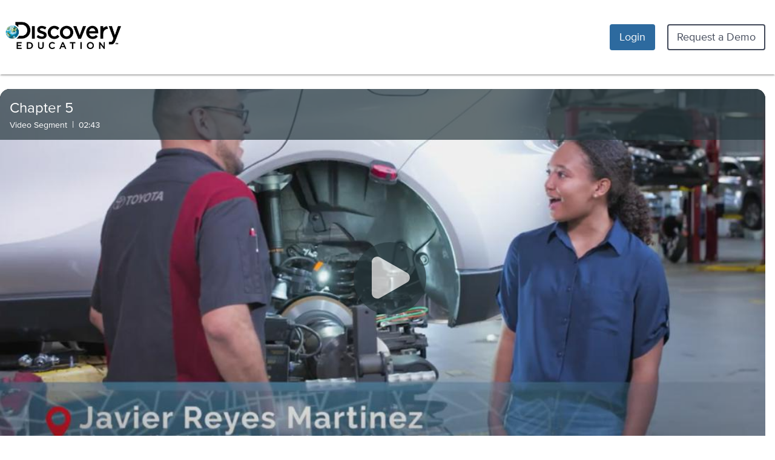

--- FILE ---
content_type: text/css
request_url: https://app.discoveryeducation.com/cbstatic-202601160212058e5b568fd74824715abf5ef618/vendor/videojs-resolution-switcher/videojs-resolution-switcher.css
body_size: 200
content:
.vjs-resolution-button {
  color: #ccc;
  font-family: VideoJS;
}

.vjs-resolution-button .vjs-resolution-button-staticlabel:before {
  content: '\f110';
  font-size: 1.8em;
  line-height: 1.67;
}

.vjs-resolution-button .vjs-resolution-button-label {
    font-size: 1em;
    line-height: 3em;
    position: absolute;
    top: 0;
    left: 0;
    width: 100%;
    height: 100%;
    text-align: center;
    box-sizing: inherit;
    font-family: Arial, Helvetica, sans-serif;
}

.vjs-resolution-button ul.vjs-menu-content {
  width: 5em !important;
}

.vjs-resolution-button .vjs-menu {
  left: 0;
}

.vjs-resolution-button .vjs-menu li {
  text-transform: none;
  font-size: 1em;
  font-family: Arial, Helvetica, sans-serif;
}


--- FILE ---
content_type: application/javascript
request_url: https://app.discoveryeducation.com/cbstatic-202601160212058e5b568fd74824715abf5ef618/apps/videos/views/index.js
body_size: 1164
content:
define([
    'app',
    'vue',
    'njs!apps/videos/templates/includes/_index',
    'common/components/vue-wrapper/helpers/mount-vue-component',
    '@discoveryedu/platform-pages/VideoPlayerPage',
    'njs!apps/videos/templates/includes/_skeleton'
], function (app, Vue, template, mountVueComponent, VideoPlayerPage){
    "use strict";

    return Mn.ItemView.extend({

        "template": template,

        "modelEvents": {
            "change": "render"
        },

        "vueWrapperProps": null,

        "initialize": function() {
            this.vueWrapperProps = Vue.reactive({
                "windowPaths": window.paths,
                "quicklistIds": []
            });
        },

        "onRender": function(argument) {

            $("html, body").animate({
                "scrollTop": 0
            }, 550);

            // this condition will return false if the user is not logged in
            // this is here for public assets
            if (app.initData.get("quicklist")) {
                // this will return true when the page is rendered via push state
                if (Backbone.Radio.channel('quickmenu:add').request('isLoaded')) {
                    // If the quicklist is already loaded, keep track of it
                    this.vueWrapperProps.quicklistIds = _.clone(Backbone.Radio.channel('quickmenu:add').request('assets'));
                }

                this.listenTo(Backbone.Radio.channel('quickmenu:add'), 'loaded change', _.bind(function() {
                    // Also update when the quicklist loads or updates
                    this.vueWrapperProps.quicklistIds = _.clone(Backbone.Radio.channel('quickmenu:add').request('assets'));
                }, this));
            }

            this.initVue();
        },

        "initVue": function() {
            var $videoPageContainer = this.$('.video-page__container'),
                videoPageContainerData = $videoPageContainer.data(),
                standardsUrl = videoPageContainerData.standardsUrl,
                embed = ['True', true].includes(videoPageContainerData.embed),
                showEmbedMasthead = ['True', true].includes(videoPageContainerData.showEmbedMasthead),
                teiEmbed = ['True', true].includes(videoPageContainerData.teiEmbed),
                props = {
                    "studioStatic": videoPageContainerData.studioPath,
                    "engageStatic": videoPageContainerData.engagePath,
                    "video": videoPageContainerData.videoData,
                    "options": videoPageContainerData.options,
                    "showEmbedMasthead": showEmbedMasthead,
                    "teiEmbed": teiEmbed,
                    "todaysDate": videoPageContainerData.todaysDate,
                    "baseUrl": videoPageContainerData.baseUrl,
                    "wwwUrl": videoPageContainerData.wwwUrl,
                    "hideActions": videoPageContainerData.hideActions,
                    "showCareerConnect": videoPageContainerData.showCareerConnect,
                };
            if (standardsUrl) {
                props.standardsUrl = standardsUrl;

                if (embed) {
                    props.standardsUrl += '?embed=true';
                }
            }

            this.player = mountVueComponent(
                VideoPlayerPage,
                '.video-page__container',
                _.extend(
                    // This call updates this.vueWrapperProps on purpose, since we want all
                    // those props to remain reactive
                    this.vueWrapperProps,
                    props
                ),
                void 0,
                function(vueApp) {
                    vueApp.config.globalProperties.$cometSVGPath = window.paths.edde_static + 'comet/2.x/comet.svg';
                }
            );
        },

        "onBeforeDestroy": function(){
            this.player.unmount();
        }
    });
});
